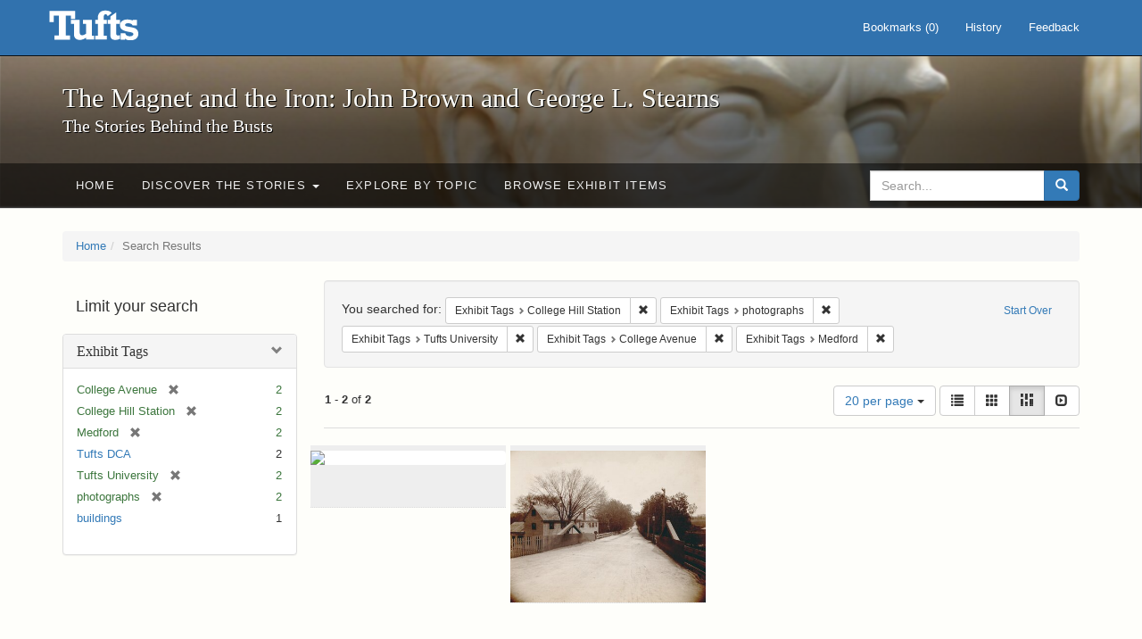

--- FILE ---
content_type: text/html; charset=utf-8
request_url: https://exhibits.tufts.edu/spotlight/john-brown-tufts/catalog?f%5Bexhibit_tags%5D%5B%5D=College+Hill+Station&f%5Bexhibit_tags%5D%5B%5D=photographs&f%5Bexhibit_tags%5D%5B%5D=Tufts+University&f%5Bexhibit_tags%5D%5B%5D=College+Avenue&f%5Bexhibit_tags%5D%5B%5D=Medford&per_page=20&view=masonry
body_size: 25361
content:
<!DOCTYPE html>
<html lang="en" class="no-js">
  <head>
    <meta charset="utf-8">
    <meta http-equiv="Content-Type" content="text/html; charset=utf-8">

    <!-- Mobile viewport optimization h5bp.com/ad -->
    <meta name="HandheldFriendly" content="True">
    <meta name="viewport" content="width=device-width,initial-scale=1.0">

    <!-- Mobile IE allows us to activate ClearType technology for smoothing fonts for easy reading -->
    <!--[if IEMobile]>
      <meta http-equiv="cleartype" content="on">
    <![endif]-->

    <title>Exhibit Tags: 5 selected - The Magnet and the Iron: John Brown and George L. Stearns - Online Exhibits Search Results</title>
    <link href="https://exhibits.tufts.edu/spotlight/john-brown-tufts/catalog/opensearch.xml" title="The Magnet and the Iron: John Brown and George L. Stearns - Online Exhibits" type="application/opensearchdescription+xml" rel="search"/>
    <link rel="shortcut icon" type="image/x-icon" href="/assets/favicon-ceb85a14462080ef7834690e52838ae32a513ed3bc5a350af79af3d4c225c2fc.ico" />
    <link rel="stylesheet" media="screen" href="/assets/application-0c602d4959f711ae502275b9cde9921ad4cd9295493fc64610eb555400605131.css" />
    <link rel="stylesheet" href="https://use.typekit.net/weh5hzx.css">
    <script src="/assets/application-d9c528b621e4695b5415aa905abf8e69bf014c0a4790109595d18757b7d46c15.js"></script>
    <meta name="csrf-param" content="authenticity_token" />
<meta name="csrf-token" content="5veS8G5lHtuc8Q6ogy4AU2DLarMP9HTunYB4BiZWVtS427y2HNGYF7/fk0GKx0LE0lzi+2MHTGzfXaQMOyd/DQ==" />
      <meta name="totalResults" content="2" />
<meta name="startIndex" content="0" />
<meta name="itemsPerPage" content="20" />

  <link rel="alternate" type="application/rss+xml" title="RSS for results" href="/spotlight/john-brown-tufts/catalog.rss?f%5Bexhibit_tags%5D%5B%5D=College+Hill+Station&amp;f%5Bexhibit_tags%5D%5B%5D=photographs&amp;f%5Bexhibit_tags%5D%5B%5D=Tufts+University&amp;f%5Bexhibit_tags%5D%5B%5D=College+Avenue&amp;f%5Bexhibit_tags%5D%5B%5D=Medford&amp;per_page=20&amp;view=masonry" />
  <link rel="alternate" type="application/atom+xml" title="Atom for results" href="/spotlight/john-brown-tufts/catalog.atom?f%5Bexhibit_tags%5D%5B%5D=College+Hill+Station&amp;f%5Bexhibit_tags%5D%5B%5D=photographs&amp;f%5Bexhibit_tags%5D%5B%5D=Tufts+University&amp;f%5Bexhibit_tags%5D%5B%5D=College+Avenue&amp;f%5Bexhibit_tags%5D%5B%5D=Medford&amp;per_page=20&amp;view=masonry" />
  <link rel="alternate" type="application/json" title="JSON" href="/spotlight/john-brown-tufts/catalog.json?f%5Bexhibit_tags%5D%5B%5D=College+Hill+Station&amp;f%5Bexhibit_tags%5D%5B%5D=photographs&amp;f%5Bexhibit_tags%5D%5B%5D=Tufts+University&amp;f%5Bexhibit_tags%5D%5B%5D=College+Avenue&amp;f%5Bexhibit_tags%5D%5B%5D=Medford&amp;per_page=20&amp;view=masonry" />

    
    <meta name="twitter:card" />
    

    <!-- Le HTML5 shim, for IE6-8 support of HTML5 elements -->
    <!--[if lt IE 9]>
      <script src="//html5shim.googlecode.com/svn/trunk/html5.js"></script>
    <![endif]-->

  </head>
  <script async src="https://www.googletagmanager.com/gtag/js?id=G-RNX4KV6B5Y"></script>
<script>
  window.dataLayer = window.dataLayer || [];
  function gtag(){dataLayer.push(arguments);}
  gtag('js', new Date());

  gtag('config', 'G-RNX4KV6B5Y');
</script>

  <body class="blacklight-catalog blacklight-catalog-index">
  <div id="header-navbar" class="navbar navbar-default navbar-static-top navbar-inverse" role="navigation">
  <div class="container">
    <div class="navbar-header">
    <button type="button" class="navbar-toggle" data-toggle="collapse" data-target="#user-util-collapse">
      <span class="sr-only">Toggle navigation</span>
      <span class="icon-bar"></span>
      <span class="icon-bar"></span>
      <span class="icon-bar"></span>
    </button>
    <a class="navbar-brand" href="/">The Magnet and the Iron: John Brown and George L. Stearns - Online Exhibits</a>
    </div>

    <div class="collapse navbar-collapse" id="user-util-collapse">
      <div class="navbar-right">

  <ul class="nav navbar-nav">
    
      <li><a id="bookmarks_nav" href="/bookmarks">
  Bookmarks
(<span data-role='bookmark-counter'>0</span>)
</a></li>

      <li><a href="/search_history">History</a>
</li>
  </ul>

  <ul class="nav navbar-nav">
      <li>
        <a data-behavior="contact-link" data-target="new_contact_form" href="/spotlight/john-brown-tufts/contact/new">Feedback</a>
      </li>
  </ul>
</div>

    </div>
  </div>
</div>

    <div id="report-problem-form">
    <div class="container">
  <div class="row">
    <form class="col-md-offset-2 col-md-8  form-horizontal" id="new_contact_form" role="form" action="/spotlight/john-brown-tufts/contact" accept-charset="UTF-8" method="post"><input name="utf8" type="hidden" value="&#x2713;" /><input type="hidden" name="authenticity_token" value="NnTKt4PTWul27/SzFKNnaLcjpjScmoB2NvieJjUk/QNoWOTx8WfcJVXBaVodSiX/BbQufPBpuPR0JUIsKFXU2g==" />

      <h2>Contact Us</h2>
      <div class="form-group"><label class="control-label col-sm-3" for="contact_form_name">Name</label><div class="col-sm-9"><input class="form-control" type="text" name="contact_form[name]" id="contact_form_name" /></div></div>
      <span style="display:none;visibility:hidden;">
        <div class="form-group"><label class="control-label col-sm-3" for="contact_form_email_address">Ignore this text box. It is used to detect spammers. If you enter anything into this text box, your message will not be sent.</label><div class="col-sm-9"><input class="form-control" type="email" name="contact_form[email_address]" id="contact_form_email_address" /></div></div>
      </span>
      <div class="form-group"><label class="control-label col-sm-3" for="contact_form_email">Email</label><div class="col-sm-9"><input class="form-control" type="email" name="contact_form[email]" id="contact_form_email" /></div></div>
      <div class="form-group"><label class="control-label col-sm-3" for="contact_form_message">Message</label><div class="col-sm-9"><textarea rows="7" class="form-control" name="contact_form[message]" id="contact_form_message">
</textarea></div></div>
      <input type="hidden" value="https://exhibits.tufts.edu/spotlight/john-brown-tufts/catalog?f%5Bexhibit_tags%5D%5B%5D=College+Hill+Station&amp;f%5Bexhibit_tags%5D%5B%5D=photographs&amp;f%5Bexhibit_tags%5D%5B%5D=Tufts+University&amp;f%5Bexhibit_tags%5D%5B%5D=College+Avenue&amp;f%5Bexhibit_tags%5D%5B%5D=Medford&amp;per_page=20&amp;view=masonry" name="contact_form[current_url]" id="contact_form_current_url" />
      <div class="form-actions">
        <div class="primary-actions">
        <a class="btn btn-link" data-behavior="cancel-link" href="#">Cancel</a>
        <input type="submit" name="commit" value="Send" class="btn btn-primary" data-disable-with="Send" />
        </div>
      </div>
</form>  </div>
</div>

  </div>

<div class="masthead image-masthead ">
    <span class='background-container' style="background-image: url('https://exhibits.tufts.edu/images/115/0,306,1600,160/1800,180/0/default.jpg')"></span>
    <span class='background-container-gradient'></span>

  

  <div class="container site-title-container">
    <div class="site-title h1">
        The Magnet and the Iron: John Brown and George L. Stearns
          <small>The Stories Behind the Busts</small>
    </div>
  </div>

  <div id="exhibit-navbar" class="exhibit-navbar navbar navbar-default" role="navigation">
  <div class="container">

    <ul class="nav navbar-nav">
      <li class=""><a href="/spotlight/john-brown-tufts">Home</a></li>
            <li class="dropdown">
      <a href="#" class="dropdown-toggle" data-toggle="dropdown">Discover the Stories <b class="caret"></b></a>
      <ul class="dropdown-menu">
          <li><a href="/spotlight/john-brown-tufts/feature/overview">Overview</a></li>
          <li><a href="/spotlight/john-brown-tufts/feature/john-brown-and-the-secret-six">John Brown and the Secret Six</a></li>
          <li><a href="/spotlight/john-brown-tufts/feature/the-bust-of-john-brown">The Bust of John Brown</a></li>
          <li><a href="/spotlight/john-brown-tufts/feature/george-l-stearns-businessman-and-abolitionist">George L. Stearns: Businessman and Abolitionist</a></li>
          <li><a href="/spotlight/john-brown-tufts/feature/the-stearns-estate">The Stearns Estate</a></li>
          <li><a href="/spotlight/john-brown-tufts/feature/54th-massachusetts-infantry-regiment">54th Massachusetts Infantry Regiment</a></li>
          <li><a href="/spotlight/john-brown-tufts/feature/collections-at-tufts">Collections at Tufts</a></li>
          <li><a href="/spotlight/john-brown-tufts/feature/bibliography-resources">Bibliography &amp; Resources</a></li>
      </ul>
    </li>

          <li class=""><a href="/spotlight/john-brown-tufts/about/explore">Explore by Topic</a></li>

          <li class=""><a href="/spotlight/john-brown-tufts/browse">Browse Exhibit Items</a></li>

    </ul>
      <div class="navbar-right navbar-nav nav">
        <form class="search-query-form clearfix navbar-form" role="search" aria-label="Search" action="https://exhibits.tufts.edu/spotlight/john-brown-tufts/catalog" accept-charset="UTF-8" method="get"><input name="utf8" type="hidden" value="&#x2713;" />
  <input type="hidden" name="f[exhibit_tags][]" value="College Hill Station" />
<input type="hidden" name="f[exhibit_tags][]" value="photographs" />
<input type="hidden" name="f[exhibit_tags][]" value="Tufts University" />
<input type="hidden" name="f[exhibit_tags][]" value="College Avenue" />
<input type="hidden" name="f[exhibit_tags][]" value="Medford" />
<input type="hidden" name="per_page" value="20" />
<input type="hidden" name="view" value="masonry" />
<input type="hidden" name="exhibit_id" value="john-brown-tufts" />
  <div class="input-group">
      <input type="hidden" name="search_field" id="search_field" value="all_fields" />

    <label for="q" class="sr-only">search for</label>
    <input type="text" name="q" id="q" placeholder="Search..." class="search_q q form-control" data-autocomplete-enabled="false" data-autocomplete-path="/suggest" />

    <span class="input-group-btn">
      <button type="submit" class="btn btn-primary search-btn" id="search">
        <span class="submit-search-text">Search</span>
        <span class="glyphicon glyphicon-search"></span>
      </button>
    </span>
  </div>
</form>
      </div>
  </div>
</div>

</div>

<div class="container breadcrumbs-container">
  <div class="row">
    <div class="col-md-12">
      <ul class="breadcrumb"><li><a href="/spotlight/john-brown-tufts?q=">Home</a></li><li class="active">Search Results</li></ul>
    </div>
  </div>
</div>


  

  <div id="ajax-modal" class="modal fade" tabindex="-1" role="dialog" aria-hidden="true">
  <div class="modal-dialog" role="document">
    <div class="modal-content">
    </div>
  </div>
</div>


  <div id="main-container" class="container">
    <div class="row">
  <div class="col-md-12">
    <div id="main-flashes">
      <div class="flash_messages">
</div>

    </div>
  </div>
</div>


    <div class="row">
      <div id="sidebar" class="col-md-3 col-sm-4">
  <div id="facets" class="facets sidenav">

  <div class="top-panel-heading panel-heading">
    <button type="button" class="facets-toggle" data-toggle="collapse" data-target="#facet-panel-collapse">
      <span class="sr-only">Toggle facets</span>
      <span class="icon-bar"></span>
      <span class="icon-bar"></span>
      <span class="icon-bar"></span>
    </button>

    <h2 class='facets-heading'>
      Limit your search
    </h2>
  </div>

  <div id="facet-panel-collapse" class="collapse panel-group">
    <div class="panel panel-default facet_limit blacklight-exhibit_tags facet_limit-active">
  <div class=" collapse-toggle panel-heading" aria-expanded="false" data-toggle="collapse" data-target="#facet-exhibit_tags">
    <h3 class="panel-title facet-field-heading">
      <a data-turbolinks="false" data-no-turbolink="true" href="#">Exhibit Tags</a>
    </h3>
  </div>
  <div id="facet-exhibit_tags" class="panel-collapse facet-content in">
    <div class="panel-body">
      <ul class="facet-values list-unstyled">
  <li><span class="facet-label"><span class="selected">College Avenue</span><a class="remove" href="/spotlight/john-brown-tufts/catalog?f%5Bexhibit_tags%5D%5B%5D=College+Hill+Station&amp;f%5Bexhibit_tags%5D%5B%5D=photographs&amp;f%5Bexhibit_tags%5D%5B%5D=Tufts+University&amp;f%5Bexhibit_tags%5D%5B%5D=Medford&amp;per_page=20&amp;view=masonry"><span class="glyphicon glyphicon-remove"></span><span class="sr-only">[remove]</span></a></span><span class="selected facet-count">2</span></li><li><span class="facet-label"><span class="selected">College Hill Station</span><a class="remove" href="/spotlight/john-brown-tufts/catalog?f%5Bexhibit_tags%5D%5B%5D=photographs&amp;f%5Bexhibit_tags%5D%5B%5D=Tufts+University&amp;f%5Bexhibit_tags%5D%5B%5D=College+Avenue&amp;f%5Bexhibit_tags%5D%5B%5D=Medford&amp;per_page=20&amp;view=masonry"><span class="glyphicon glyphicon-remove"></span><span class="sr-only">[remove]</span></a></span><span class="selected facet-count">2</span></li><li><span class="facet-label"><span class="selected">Medford</span><a class="remove" href="/spotlight/john-brown-tufts/catalog?f%5Bexhibit_tags%5D%5B%5D=College+Hill+Station&amp;f%5Bexhibit_tags%5D%5B%5D=photographs&amp;f%5Bexhibit_tags%5D%5B%5D=Tufts+University&amp;f%5Bexhibit_tags%5D%5B%5D=College+Avenue&amp;per_page=20&amp;view=masonry"><span class="glyphicon glyphicon-remove"></span><span class="sr-only">[remove]</span></a></span><span class="selected facet-count">2</span></li><li><span class="facet-label"><a class="facet_select" href="/spotlight/john-brown-tufts/catalog?f%5Bexhibit_tags%5D%5B%5D=College+Hill+Station&amp;f%5Bexhibit_tags%5D%5B%5D=photographs&amp;f%5Bexhibit_tags%5D%5B%5D=Tufts+University&amp;f%5Bexhibit_tags%5D%5B%5D=College+Avenue&amp;f%5Bexhibit_tags%5D%5B%5D=Medford&amp;f%5Bexhibit_tags%5D%5B%5D=Tufts+DCA&amp;per_page=20&amp;view=masonry">Tufts DCA</a></span><span class="facet-count">2</span></li><li><span class="facet-label"><span class="selected">Tufts University</span><a class="remove" href="/spotlight/john-brown-tufts/catalog?f%5Bexhibit_tags%5D%5B%5D=College+Hill+Station&amp;f%5Bexhibit_tags%5D%5B%5D=photographs&amp;f%5Bexhibit_tags%5D%5B%5D=College+Avenue&amp;f%5Bexhibit_tags%5D%5B%5D=Medford&amp;per_page=20&amp;view=masonry"><span class="glyphicon glyphicon-remove"></span><span class="sr-only">[remove]</span></a></span><span class="selected facet-count">2</span></li><li><span class="facet-label"><span class="selected">photographs</span><a class="remove" href="/spotlight/john-brown-tufts/catalog?f%5Bexhibit_tags%5D%5B%5D=College+Hill+Station&amp;f%5Bexhibit_tags%5D%5B%5D=Tufts+University&amp;f%5Bexhibit_tags%5D%5B%5D=College+Avenue&amp;f%5Bexhibit_tags%5D%5B%5D=Medford&amp;per_page=20&amp;view=masonry"><span class="glyphicon glyphicon-remove"></span><span class="sr-only">[remove]</span></a></span><span class="selected facet-count">2</span></li><li><span class="facet-label"><a class="facet_select" href="/spotlight/john-brown-tufts/catalog?f%5Bexhibit_tags%5D%5B%5D=College+Hill+Station&amp;f%5Bexhibit_tags%5D%5B%5D=photographs&amp;f%5Bexhibit_tags%5D%5B%5D=Tufts+University&amp;f%5Bexhibit_tags%5D%5B%5D=College+Avenue&amp;f%5Bexhibit_tags%5D%5B%5D=Medford&amp;f%5Bexhibit_tags%5D%5B%5D=buildings&amp;per_page=20&amp;view=masonry">buildings</a></span><span class="facet-count">1</span></li>

</ul>

    </div>
  </div>
</div>

  </div>
</div>

</div>

<div id="content" class="col-md-9 col-sm-8">
    <h2 class="sr-only top-content-title">Search Constraints</h2>






      <div id="appliedParams" class="clearfix constraints-container">
        <div class="pull-right">
          <a class="catalog_startOverLink btn btn-sm btn-text" id="startOverLink" href="/spotlight/john-brown-tufts/catalog?view=masonry">Start Over</a>
        </div>
        <span class="constraints-label">You searched for:</span>
        
<span class="btn-group appliedFilter constraint filter filter-exhibit_tags">
  <span class="constraint-value btn btn-sm btn-default btn-disabled">
      <span class="filterName">Exhibit Tags</span>
      <span class="filterValue" title="College Hill Station">College Hill Station</span>
  </span>

    <a class="btn btn-default btn-sm remove dropdown-toggle" href="/spotlight/john-brown-tufts/catalog?f%5Bexhibit_tags%5D%5B%5D=photographs&amp;f%5Bexhibit_tags%5D%5B%5D=Tufts+University&amp;f%5Bexhibit_tags%5D%5B%5D=College+Avenue&amp;f%5Bexhibit_tags%5D%5B%5D=Medford&amp;per_page=20&amp;view=masonry"><span class="glyphicon glyphicon-remove"></span><span class="sr-only">Remove constraint Exhibit Tags: College Hill Station</span></a>
</span>


<span class="btn-group appliedFilter constraint filter filter-exhibit_tags">
  <span class="constraint-value btn btn-sm btn-default btn-disabled">
      <span class="filterName">Exhibit Tags</span>
      <span class="filterValue" title="photographs">photographs</span>
  </span>

    <a class="btn btn-default btn-sm remove dropdown-toggle" href="/spotlight/john-brown-tufts/catalog?f%5Bexhibit_tags%5D%5B%5D=College+Hill+Station&amp;f%5Bexhibit_tags%5D%5B%5D=Tufts+University&amp;f%5Bexhibit_tags%5D%5B%5D=College+Avenue&amp;f%5Bexhibit_tags%5D%5B%5D=Medford&amp;per_page=20&amp;view=masonry"><span class="glyphicon glyphicon-remove"></span><span class="sr-only">Remove constraint Exhibit Tags: photographs</span></a>
</span>


<span class="btn-group appliedFilter constraint filter filter-exhibit_tags">
  <span class="constraint-value btn btn-sm btn-default btn-disabled">
      <span class="filterName">Exhibit Tags</span>
      <span class="filterValue" title="Tufts University">Tufts University</span>
  </span>

    <a class="btn btn-default btn-sm remove dropdown-toggle" href="/spotlight/john-brown-tufts/catalog?f%5Bexhibit_tags%5D%5B%5D=College+Hill+Station&amp;f%5Bexhibit_tags%5D%5B%5D=photographs&amp;f%5Bexhibit_tags%5D%5B%5D=College+Avenue&amp;f%5Bexhibit_tags%5D%5B%5D=Medford&amp;per_page=20&amp;view=masonry"><span class="glyphicon glyphicon-remove"></span><span class="sr-only">Remove constraint Exhibit Tags: Tufts University</span></a>
</span>


<span class="btn-group appliedFilter constraint filter filter-exhibit_tags">
  <span class="constraint-value btn btn-sm btn-default btn-disabled">
      <span class="filterName">Exhibit Tags</span>
      <span class="filterValue" title="College Avenue">College Avenue</span>
  </span>

    <a class="btn btn-default btn-sm remove dropdown-toggle" href="/spotlight/john-brown-tufts/catalog?f%5Bexhibit_tags%5D%5B%5D=College+Hill+Station&amp;f%5Bexhibit_tags%5D%5B%5D=photographs&amp;f%5Bexhibit_tags%5D%5B%5D=Tufts+University&amp;f%5Bexhibit_tags%5D%5B%5D=Medford&amp;per_page=20&amp;view=masonry"><span class="glyphicon glyphicon-remove"></span><span class="sr-only">Remove constraint Exhibit Tags: College Avenue</span></a>
</span>


<span class="btn-group appliedFilter constraint filter filter-exhibit_tags">
  <span class="constraint-value btn btn-sm btn-default btn-disabled">
      <span class="filterName">Exhibit Tags</span>
      <span class="filterValue" title="Medford">Medford</span>
  </span>

    <a class="btn btn-default btn-sm remove dropdown-toggle" href="/spotlight/john-brown-tufts/catalog?f%5Bexhibit_tags%5D%5B%5D=College+Hill+Station&amp;f%5Bexhibit_tags%5D%5B%5D=photographs&amp;f%5Bexhibit_tags%5D%5B%5D=Tufts+University&amp;f%5Bexhibit_tags%5D%5B%5D=College+Avenue&amp;per_page=20&amp;view=masonry"><span class="glyphicon glyphicon-remove"></span><span class="sr-only">Remove constraint Exhibit Tags: Medford</span></a>
</span>

      </div>


<div id="sortAndPerPage" class="clearfix" role="navigation" aria-label="Results navigation">
      <div class="page_links">
      <span class="page_entries">
        <strong>1</strong> - <strong>2</strong> of <strong>2</strong>
      </span>
    </div> 

  <div class="search-widgets pull-right">

  <span class="sr-only">Number of results to display per page</span>
<div id="per_page-dropdown" class="btn-group">
  <button type="button" class="btn btn-default dropdown-toggle" data-toggle="dropdown" aria-expanded="false">
    20 per page <span class="caret"></span>
  </button>
  <ul class="dropdown-menu" role="menu">
      <li role="menuitem"><a href="/spotlight/john-brown-tufts/catalog?f%5Bexhibit_tags%5D%5B%5D=College+Hill+Station&amp;f%5Bexhibit_tags%5D%5B%5D=photographs&amp;f%5Bexhibit_tags%5D%5B%5D=Tufts+University&amp;f%5Bexhibit_tags%5D%5B%5D=College+Avenue&amp;f%5Bexhibit_tags%5D%5B%5D=Medford&amp;per_page=50&amp;view=masonry">50<span class="sr-only"> per page</span></a></li>
      <li role="menuitem"><a href="/spotlight/john-brown-tufts/catalog?f%5Bexhibit_tags%5D%5B%5D=College+Hill+Station&amp;f%5Bexhibit_tags%5D%5B%5D=photographs&amp;f%5Bexhibit_tags%5D%5B%5D=Tufts+University&amp;f%5Bexhibit_tags%5D%5B%5D=College+Avenue&amp;f%5Bexhibit_tags%5D%5B%5D=Medford&amp;per_page=10&amp;view=masonry">10<span class="sr-only"> per page</span></a></li>
      <li role="menuitem"><a href="/spotlight/john-brown-tufts/catalog?f%5Bexhibit_tags%5D%5B%5D=College+Hill+Station&amp;f%5Bexhibit_tags%5D%5B%5D=photographs&amp;f%5Bexhibit_tags%5D%5B%5D=Tufts+University&amp;f%5Bexhibit_tags%5D%5B%5D=College+Avenue&amp;f%5Bexhibit_tags%5D%5B%5D=Medford&amp;per_page=20&amp;view=masonry">20<span class="sr-only"> per page</span></a></li>
      <li role="menuitem"><a href="/spotlight/john-brown-tufts/catalog?f%5Bexhibit_tags%5D%5B%5D=College+Hill+Station&amp;f%5Bexhibit_tags%5D%5B%5D=photographs&amp;f%5Bexhibit_tags%5D%5B%5D=Tufts+University&amp;f%5Bexhibit_tags%5D%5B%5D=College+Avenue&amp;f%5Bexhibit_tags%5D%5B%5D=Medford&amp;per_page=100&amp;view=masonry">100<span class="sr-only"> per page</span></a></li>
  </ul>
</div>

<div class="view-type">
  <span class="sr-only">View results as: </span>
  <div class="view-type-group btn-group">
      <a title="List" class="btn btn-default view-type-list " href="/spotlight/john-brown-tufts/catalog?f%5Bexhibit_tags%5D%5B%5D=College+Hill+Station&amp;f%5Bexhibit_tags%5D%5B%5D=photographs&amp;f%5Bexhibit_tags%5D%5B%5D=Tufts+University&amp;f%5Bexhibit_tags%5D%5B%5D=College+Avenue&amp;f%5Bexhibit_tags%5D%5B%5D=Medford&amp;per_page=20&amp;view=list">
        <span class="glyphicon glyphicon-list view-icon-list"></span>
        <span class="caption">List</span>
</a>      <a title="Gallery" class="btn btn-default view-type-gallery " href="/spotlight/john-brown-tufts/catalog?f%5Bexhibit_tags%5D%5B%5D=College+Hill+Station&amp;f%5Bexhibit_tags%5D%5B%5D=photographs&amp;f%5Bexhibit_tags%5D%5B%5D=Tufts+University&amp;f%5Bexhibit_tags%5D%5B%5D=College+Avenue&amp;f%5Bexhibit_tags%5D%5B%5D=Medford&amp;per_page=20&amp;view=gallery">
        <span class="glyphicon glyphicon-gallery view-icon-gallery"></span>
        <span class="caption">Gallery</span>
</a>      <a title="Masonry" class="btn btn-default view-type-masonry active" href="/spotlight/john-brown-tufts/catalog?f%5Bexhibit_tags%5D%5B%5D=College+Hill+Station&amp;f%5Bexhibit_tags%5D%5B%5D=photographs&amp;f%5Bexhibit_tags%5D%5B%5D=Tufts+University&amp;f%5Bexhibit_tags%5D%5B%5D=College+Avenue&amp;f%5Bexhibit_tags%5D%5B%5D=Medford&amp;per_page=20&amp;view=masonry">
        <span class="glyphicon glyphicon-masonry view-icon-masonry"></span>
        <span class="caption">Masonry</span>
</a>      <a title="Slideshow" class="btn btn-default view-type-slideshow " href="/spotlight/john-brown-tufts/catalog?f%5Bexhibit_tags%5D%5B%5D=College+Hill+Station&amp;f%5Bexhibit_tags%5D%5B%5D=photographs&amp;f%5Bexhibit_tags%5D%5B%5D=Tufts+University&amp;f%5Bexhibit_tags%5D%5B%5D=College+Avenue&amp;f%5Bexhibit_tags%5D%5B%5D=Medford&amp;per_page=20&amp;view=slideshow">
        <span class="glyphicon glyphicon-slideshow view-icon-slideshow"></span>
        <span class="caption">Slideshow</span>
</a>  </div>
</div>
</div>
</div>


<h2 class="sr-only">Search Results</h2>

  <div id="documents" class="row" data-behavior="masonry-gallery">
  <div class="masonry document col-xs-6 col-md-3">
  <div class="thumbnail">
    <a data-context-href="/catalog/2f7365e4b7a43b6a7e2d7856481d4b14/track?counter=1&amp;per_page=20&amp;search_id=35010" href="/spotlight/john-brown-tufts/catalog/2f7365e4b7a43b6a7e2d7856481d4b14"><img src="https://dl.tufts.edu/downloads/37720p88v?file=thumbnail" /></a>
    <div class="caption">
      <a data-context-href="/catalog/2f7365e4b7a43b6a7e2d7856481d4b14/track?per_page=20&amp;search_id=35010" href="/spotlight/john-brown-tufts/catalog/2f7365e4b7a43b6a7e2d7856481d4b14">Old College Hill Railroad Station site now occupied by Tufts College Press</a>

    </div>
  </div>
</div>
<div class="masonry document col-xs-6 col-md-3">
  <div class="thumbnail">
    <a data-context-href="/catalog/9-549/track?counter=2&amp;per_page=20&amp;search_id=35010" href="/spotlight/john-brown-tufts/catalog/9-549"><img src="/images/514/full/!400,400/0/default.jpg" /></a>
    <div class="caption">
      <a data-context-href="/catalog/9-549/track?per_page=20&amp;search_id=35010" href="/spotlight/john-brown-tufts/catalog/9-549">College Avenue Bridge and College Hill Station, 1885</a>

    </div>
  </div>
</div>

</div>




</div>

    </div>
  </div>

  
  </body>
</html>
